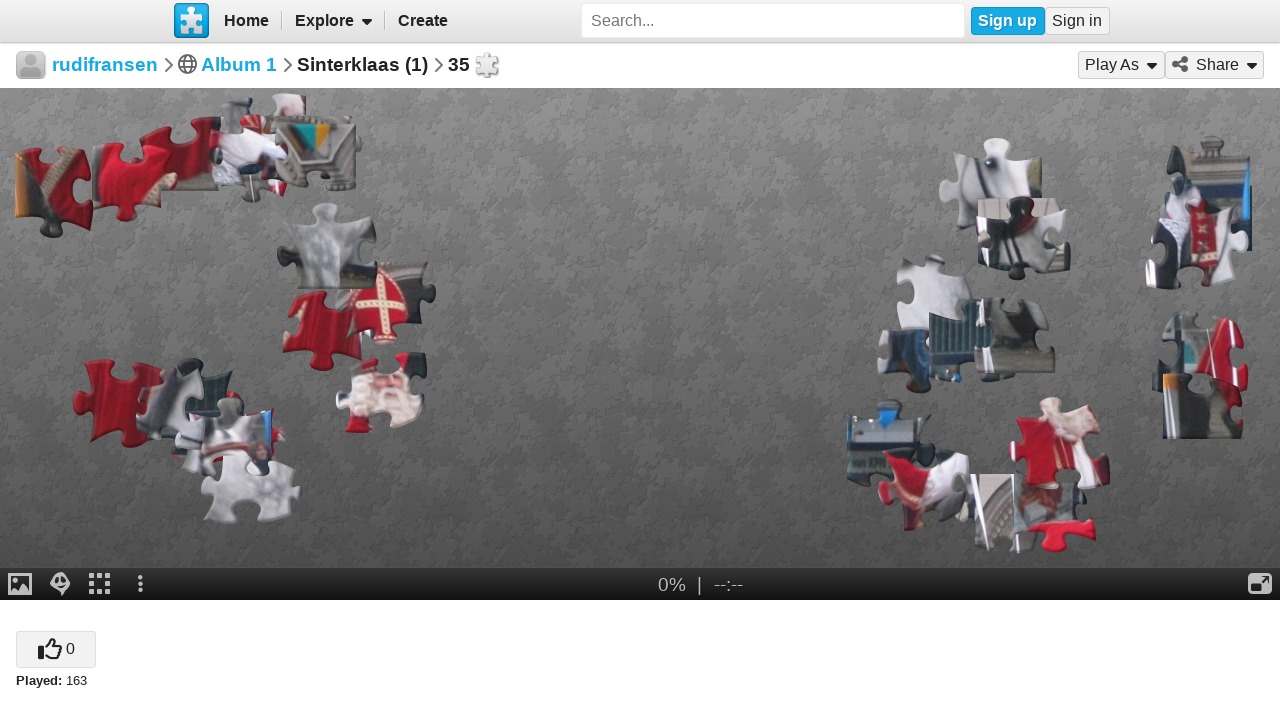

--- FILE ---
content_type: text/html; charset=UTF-8
request_url: https://www.jigsawplanet.com/?rc=play&pid=3e7828278c1d
body_size: 5279
content:
<!doctype html>
<html lang="en"><head><title>Sinterklaas (1) [online jigsaw puzzle]</title><meta name="keywords" content="Album 1,jigsaw,puzzle"><meta name="description" content="A man dressed as Sinterklaas, a Dutch version of Santa Claus, rides a white horse."><link rel="preload" as="font" crossorigin="anonymous" type="font/woff2" href="/css/fa-sub/1e98069/fa-solid-900.woff2"><link rel="preload" as="font" crossorigin="anonymous" type="font/woff2" href="/css/fa-sub/1e98069/fa-regular-400.woff2"><link rel="stylesheet" href="/css/style_light.css?v=1e98069"><meta name="viewport" content="width=device-width,minimum-scale=1,maximum-scale=1,user-scalable=no"><script class="ts-cntnt">(function(){var genv=window.tsEnv=window.tsEnv||{},env={"serverTime":1768468924,"locale":"en","tok":"b024749374927e36d175f4d0a763a2153","staticFileVersion":"?v=1e98069"},k;for(k in env){genv[k]=env[k]}})();</script><script src="/js/jp.js?v=1e98069" class="ts-cntnt"></script><script id="Cookiebot" src="https://consent.cookiebot.com/uc.js" class="ts-cntnt" data-cbid="13449572-0787-40a8-a581-a5250ee02024" data-georegions="{'region':'GB','cbid':'2693efab-091e-4a8b-9305-303d5150129c'},{'region':'BR','cbid':'dcffcf01-fae2-4eaa-9a5b-479991e34d3d'},{'region':'US-06','cbid':'df686972-46b0-4f09-8e5b-a097b6c486a4'},{'region':'US-08','cbid':'04724c00-c88f-452a-bdd0-a748b029053c'},{'region':'US-09','cbid':'19e3bec6-421b-4edd-99bb-894417efa600'},{'region':'US-49','cbid':'802d17aa-667d-488a-b84b-6687f93a6a3f'},{'region':'US-51','cbid':'5f15c696-6267-4717-8c79-cb8e2bd9dbbe'}"></script><script class="ts-cntnt">window.dataLayer=window.dataLayer||[];(function(){function gtag(){dataLayer.push(arguments)}gtag("consent","default",{ad_personalization:"granted",ad_storage:"granted",ad_user_data:"granted",analytics_storage:"granted",functionality_storage:"granted",personalization_storage:"granted",security_storage:"granted",wait_for_update:500});gtag("set","ads_data_redaction",true);gtag("set","url_passthrough",true);})();dataLayer.push({event:"gtm.js","gtm.start":new Date().getTime()});</script><script async src="https://www.googletagmanager.com/gtm.js?id=GTM-K7GQHG2T" class="ts-cntnt"></script><link rel="search" type="application/opensearchdescription+xml" href="/os/osd.xml" title="Jigsaw Planet"><link rel="alternate" type="application/json+oembed" href="https://www.jigsawplanet.com/api/oembed/game?url=https%3A%2F%2Fwww.jigsawplanet.com%2F%3Frc%3Dplay%26pid%3D3e7828278c1d" title="Sinterklaas (1)"><script class="ts-cntnt">tibo.jp.addContextMenu("common_play_share",{"search":["__PID__","__NAME__","__NAME_UE__","__AID__","__VIS__","(\\?authkey\\=|&authkey\\=|%3Fauthkey%3D|%26authkey%3D)__AUTHKEY__"],"replace":["pid","name","name_ue","album.album_id","album.visibility","album.authkey"],"struct":[{"key":"a","title":"Play","link":"\/?rc=play&pid=__PID__&authkey=__AUTHKEY__"},{"key":"b","title":"Share","link":[{"title":"Facebook","ico":{"name":"facebook","type":"brands"},"link":"https:\/\/www.facebook.com\/sharer\/sharer.php?u=https%3A%2F%2Fwww.jigsawplanet.com%2F%3Frc%3Dplay%26pid%3D__PID__","onclick":"[\"tibo.jp.openWindow\",\"https:\\\/\\\/www.facebook.com\\\/sharer\\\/sharer.php?u=https%3A%2F%2Fwww.jigsawplanet.com%2F%3Frc%3Dplay%26pid%3D__PID__\",\"FBShare\"]","target":"_blank"},{"title":"X (Twitter)","ico":{"name":"x-twitter","type":"brands"},"link":"https:\/\/twitter.com\/intent\/tweet?url=https%3A%2F%2Fwww.jigsawplanet.com%2F%3Frc%3Dplay%26pid%3D__PID__&text=Play%20the%20%22__NAME_UE__%22%20puzzle%21","onclick":"[\"tibo.jp.openWindow\",\"https:\\\/\\\/twitter.com\\\/intent\\\/tweet?url=https%3A%2F%2Fwww.jigsawplanet.com%2F%3Frc%3Dplay%26pid%3D__PID__&text=Play%20the%20%22__NAME_UE__%22%20puzzle%21\",\"TWShare\",\"menubar=no,toolbar=no,status=no,location=no,resizable=yes,scrollbars=yes,width=550,height=450\"]","target":"_blank"},{"title":"Email","ico":"envelope","link":"\/?rc=emailpuzzle&pid=__PID__&authkey=__AUTHKEY__"},{"title":"Embed","ico":"code","link":"\/?rc=embedpuzzle&pid=__PID__&authkey=__AUTHKEY__"}]},{"key":"g","title":"Share...","onclick":"[\"tibo.jp.dialogs.openOK\",\"Sharing is limited. The puzzle is private or violating the \\\"Terms of Service\\\".\"]"}]})</script><meta property="og:title" content="Sinterklaas (1) - jigsaw puzzle (35 pieces)"><meta property="og:url" content="https://www.jigsawplanet.com/?rc=play&amp;pid=3e7828278c1d"><meta property="og:description" content="An online jigsaw puzzle with 35 pieces."><meta property="og:site_name" content="Jigsaw Planet"><link rel="canonical" href="https://www.jigsawplanet.com/?rc=play&amp;pid=3e7828278c1d"><meta property="og:type" content="website"><meta property="og:image" content="https://im.jigsawplanet.com/?rc=img&amp;pid=3e7828278c1d&amp;size=160"><script async fetchpriority="high" src="https://securepubads.g.doubleclick.net/tag/js/gpt.js" class="ts-cntnt"></script><script class="ts-cntnt">window.googletag=window.googletag||{cmd:[]};</script><script class="ts-cntnt">(function(w,d){var s=d.createElement("script");s.src="https:\/\/cdn.adpushup.com\/45405\/adpushup.js";s.crossOrigin="anonymous";s.async=true;(d.getElementsByTagName("head")[0]||d.getElementsByTagName("body")[0]).appendChild(s);w.adpushup=w.adpushup||{que:[]}})(window,document);</script><link rel="icon" type="image/x-icon" href="/favicon.ico" sizes="16x16 24x24 32x32 64x64"><link rel="icon" type="image/png" href="/img/jp-logo-32x32.png?v=1e98069" sizes="32x32"><link rel="icon" type="image/png" href="/img/jp-logo-128x128.png?v=1e98069" sizes="128x128"><link rel="icon" type="image/png" href="/img/jigsaw-planet-logo.png" sizes="160x160"><link rel="alternate" href="https://www.jigsawplanet.com/?rc=play&amp;pid=3e7828278c1d" hreflang="en"><link rel="alternate" href="https://www.jigsawplanet.com/?rc=play&amp;pid=3e7828278c1d&amp;lang=id" hreflang="id"><link rel="alternate" href="https://www.jigsawplanet.com/?rc=play&amp;pid=3e7828278c1d&amp;lang=cs" hreflang="cs"><link rel="alternate" href="https://www.jigsawplanet.com/?rc=play&amp;pid=3e7828278c1d&amp;lang=de" hreflang="de"><link rel="alternate" href="https://www.jigsawplanet.com/?rc=play&amp;pid=3e7828278c1d&amp;lang=es-ES" hreflang="es-ES"><link rel="alternate" href="https://www.jigsawplanet.com/?rc=play&amp;pid=3e7828278c1d&amp;lang=fr" hreflang="fr"><link rel="alternate" href="https://www.jigsawplanet.com/?rc=play&amp;pid=3e7828278c1d&amp;lang=hu" hreflang="hu"><link rel="alternate" href="https://www.jigsawplanet.com/?rc=play&amp;pid=3e7828278c1d&amp;lang=it" hreflang="it"><link rel="alternate" href="https://www.jigsawplanet.com/?rc=play&amp;pid=3e7828278c1d&amp;lang=nl" hreflang="nl"><link rel="alternate" href="https://www.jigsawplanet.com/?rc=play&amp;pid=3e7828278c1d&amp;lang=pl" hreflang="pl"><link rel="alternate" href="https://www.jigsawplanet.com/?rc=play&amp;pid=3e7828278c1d&amp;lang=pt-BR" hreflang="pt-BR"><link rel="alternate" href="https://www.jigsawplanet.com/?rc=play&amp;pid=3e7828278c1d&amp;lang=pt-PT" hreflang="pt-PT"><link rel="alternate" href="https://www.jigsawplanet.com/?rc=play&amp;pid=3e7828278c1d&amp;lang=sr-Latn" hreflang="sr-Latn"><link rel="alternate" href="https://www.jigsawplanet.com/?rc=play&amp;pid=3e7828278c1d&amp;lang=sv-SE" hreflang="sv-SE"><link rel="alternate" href="https://www.jigsawplanet.com/?rc=play&amp;pid=3e7828278c1d&amp;lang=tr" hreflang="tr"><link rel="alternate" href="https://www.jigsawplanet.com/?rc=play&amp;pid=3e7828278c1d&amp;lang=bg" hreflang="bg"><link rel="alternate" href="https://www.jigsawplanet.com/?rc=play&amp;pid=3e7828278c1d&amp;lang=ru" hreflang="ru"><link rel="alternate" href="https://www.jigsawplanet.com/?rc=play&amp;pid=3e7828278c1d&amp;lang=sr" hreflang="sr"><link rel="alternate" href="https://www.jigsawplanet.com/?rc=play&amp;pid=3e7828278c1d&amp;lang=ar" hreflang="ar"><link rel="alternate" href="https://www.jigsawplanet.com/?rc=play&amp;pid=3e7828278c1d&amp;lang=hi" hreflang="hi"><link rel="alternate" href="https://www.jigsawplanet.com/?rc=play&amp;pid=3e7828278c1d&amp;lang=zh-CN" hreflang="zh-CN"><link rel="alternate" href="https://www.jigsawplanet.com/?rc=play&amp;pid=3e7828278c1d&amp;lang=zh-TW" hreflang="zh-TW"><link rel="alternate" href="https://www.jigsawplanet.com/?rc=play&amp;pid=3e7828278c1d&amp;lang=ja" hreflang="ja"><script class="ts-cntnt">ts.disableBFCache();</script><script class="ts-cntnt">ts.listenDomReady(function(){(function(){tibo.jp.game.putPuzzle("tsi-9b88dee6-4",{"puzzleId":"3e7828278c1d","puzzleImage":"https:\/\/sc-us.jigsawplanet.com\/i\/48850a00590ee00100d7be7dc5d7324482\/1280\/jp.jpg","puzzleImageW":408,"puzzleImageH":480,"puzzleNx":5,"puzzleNy":7,"puzzleCurve":1,"puzzleRotation":false,"puzzleName":"Sinterklaas (1)"},{"gmPlaySounds":true,"gmMaximizeToFullscreen":true,"gmShowImageOnStart":false,"gmShowGhostOnStart":false,"gmGhostOpacity":35,"gmGhostPosition":4,"gmShowGhostOutlineIfHidden":false,"gmBackgroundColor":8421504,"saveGameToServer":false,"ad":{"unit":{"provider":"g","name":"\/12159107\/play_skyscraper"},"refresh":30}}).then(tibo.jp.game.updateGP)})();});</script></head><body class="ts-dir-ltr" data-country="US"><div id="ts-page" class="Play"><div id="ts-vp-wrap"><div></div><div></div><div><nav id=topBar><div class=bckgrnd></div><div class=frnt><a href="/" class="ts-jp-logo" title="Jigsaw Planet"><img src="/img/jp-logo-128x128.png?v=1e98069" width="128" height="128" alt="Jigsaw Planet"></a><div class="ts-mainmenu"><ul class="unselectable ts-menu menuBar ts-no-init MainMenu"><li><a class="ts-mnitm" href="/"><span class="label">Home</span></a></li><li class="hasSubmenu"><span class="ts-mnitm"><span class="label">Explore</span></span><ul class="unselectable ts-menu popupMenu" style="display:none"><li><a class="ts-mnitm" href="/?rc=explore&amp;tp=1"><span class="label">Last Created</span></a></li><li><a class="ts-mnitm" href="/?rc=explore&amp;tp=2"><span class="label">Week's Most Played</span></a></li><li><a class="ts-mnitm" href="/?rc=explore&amp;tp=3"><span class="label">Total Most Played</span></a></li><li><a class="ts-mnitm" href="/?rc=explore&amp;tp=4"><span class="label">Now Played</span></a></li><li><a class="ts-mnitm" href="/?rc=search"><span class="label">Popular Searches</span></a></li></ul></li><li><a class="ts-mnitm" href="/?rc=createpuzzle&amp;ret=%2F%3Frc%3Dplay%26pid%3D3e7828278c1d"><span class="label">Create</span></a></li></ul></div><div class="ts-srch"><form method="POST"  action="/?rc=search" onsubmit="tibo.jp.c.SearchOnSubmit(event)"><input type="search" class="ts-srch-inpt" maxlength="512" autocomplete="on" name="q" title="Search" placeholder="Search..." value=""><button type="submit" class="btn ts-end-zero"><i title="Search" class="ts-ico-color ts-ico fa-solid fa-search"></i></button></form></div><div id="ts-rt-menu"><ul class="unselectable ts-menu menuBar UserMenu simple newUser"><li class="signup"><a class="ts-mnitm" href="/?rc=signup"><span class="label">Sign up</span></a></li><li class="signin"><a class="ts-mnitm" href="/?rc=signin#"><span class="label">Sign in</span></a></li></ul></div></div></nav><!-- google_ad_section_start(weight=ignore) --><div id="ts-pm" class="ts-phm"><noscript><div class="ts-msg ts-type1"><div><i class="ts-ico fa-solid fa-exclamation-triangle"></i></div><div><strong>JavaScript is required.</strong> You need to enable JavaScript in your browser to use this website.</div></div></noscript></div><!-- google_ad_section_end(weight=ignore) --><div class="navigator"><h1><div class="ts-layout-horizontal"><div class="ts-item ts-User" data-item="{&quot;__c&quot;:&quot;User&quot;,&quot;name&quot;:&quot;rudifransen&quot;,&quot;image&quot;:null}"><div class="ts-ic"><a class="ts-cnt-wrap" href="/rudifransen"></a></div><div class="ts-tc"><a href="/rudifransen"><div class="ts-label">rudifransen</div></a></div></div></div><div class="ts-sep"><i class="ts-ico fa-solid fa-chevron-right"></i></div><div><i title="Visibility: Public" class="ts-ico-color ts-ico fa-regular fa-globe"></i><span>&nbsp;</span><span><a href="/rudifransen/Album-1">Album 1</a></span></div><div class="ts-sep"><i class="ts-ico fa-solid fa-chevron-right"></i></div>Sinterklaas (1)<div class="ts-sep"><i class="ts-ico fa-solid fa-chevron-right"></i></div><div id="ts-puzzlecut">35</div></h1><ul class="unselectable ts-menu menuBar simple"><li data-generator="[&quot;tibo.jp.game.createPlayAsMI&quot;,408,480,35,1,false]"></li><li class="hasSubmenu"><span class="ts-mnitm"><i aria-hidden="true" class="ts-ico fa-solid fa-share-alt"></i><span class="label">Share</span></span><ul class="unselectable ts-menu popupMenu" style="display:none"><li><a class="ts-mnitm" href="https://www.facebook.com/sharer/sharer.php?u=https%3A%2F%2Fwww.jigsawplanet.com%2F%3Frc%3Dplay%26pid%3D3e7828278c1d" data-onclick="[&quot;tibo.jp.openWindow&quot;,&quot;https:\/\/www.facebook.com\/sharer\/sharer.php?u=https%3A%2F%2Fwww.jigsawplanet.com%2F%3Frc%3Dplay%26pid%3D3e7828278c1d&quot;,&quot;FBShare&quot;]" target="_blank"><i aria-hidden="true" class="ts-ico fa-brands fa-facebook"></i><span class="label">Facebook</span></a></li><li><a class="ts-mnitm" href="https://twitter.com/intent/tweet?url=https%3A%2F%2Fwww.jigsawplanet.com%2F%3Frc%3Dplay%26pid%3D3e7828278c1d&amp;text=Play%20the%20%22Sinterklaas%20%281%29%22%20puzzle%21" data-onclick="[&quot;tibo.jp.openWindow&quot;,&quot;https:\/\/twitter.com\/intent\/tweet?url=https%3A%2F%2Fwww.jigsawplanet.com%2F%3Frc%3Dplay%26pid%3D3e7828278c1d&amp;text=Play%20the%20%22Sinterklaas%20%281%29%22%20puzzle%21&quot;,&quot;TWShare&quot;,&quot;menubar=no,toolbar=no,status=no,location=no,resizable=yes,scrollbars=yes,width=550,height=450&quot;]" target="_blank"><i aria-hidden="true" class="ts-ico fa-brands fa-x-twitter"></i><span class="label">X (Twitter)</span></a></li><li><a class="ts-mnitm" href="/?rc=emailpuzzle&amp;pid=3e7828278c1d"><i aria-hidden="true" class="ts-ico fa-solid fa-envelope"></i><span class="label">Email</span></a></li><li><a class="ts-mnitm" href="/?rc=embedpuzzle&amp;pid=3e7828278c1d"><i aria-hidden="true" class="ts-ico fa-solid fa-code"></i><span class="label">Embed</span></a></li><li data-generator="[&quot;tibo.jp.game.createNativeShareMI&quot;,&quot;3e7828278c1d&quot;,&quot;Sinterklaas (1)&quot;]"></li></ul></li></ul></div><div class="content"><noscript><iframe src="https://www.googletagmanager.com/ns.html?id="GTM-K7GQHG2T height="0" width="0" style="display:none;visibility:hidden"></iframe></noscript><!-- google_ad_section_start(weight=ignore) --><div id="tsi-9b88dee6-4" class="ts-gmspc"><noscript class="ts-gmspc-err"><div><div><div><i class="ts-ico fa-solid fa-exclamation-triangle"></i></div><div><div class="title">JavaScript is not enabled</div><p>To be able to play puzzles enable JavaScript in your browser. <a href="https://www.enable-javascript.com" target="_blank" rel="noopener">Click here</a> for instructions how to do it.</div></div></div></noscript></div><!-- google_ad_section_end(weight=ignore) --><div class="ts-infopanel"><div><div class="solo" data-solo="{&quot;method&quot;:&quot;tibo.jp.api.post&quot;,&quot;parms&quot;:&quot;puzzle\/like&quot;,&quot;query&quot;:{&quot;pid&quot;:&quot;3e7828278c1d&quot;,&quot;return_state&quot;:true},&quot;transformer&quot;:&quot;tibo.jp.trans.likeButton&quot;,&quot;properties&quot;:{&quot;ownersUname&quot;:&quot;rudifransen&quot;}}" data-solo-data="{&quot;count&quot;:0}"></div><div class="ts-desc" style="margin-top:var(--vertical-spacing)"><b>Played:</b> 163</div></div><div id="ts-toptimes"></div><div class="ts-flx11a" style="min-height:90px"><div id="tsi-9b88dee6-3" style="height:90px;margin:0"></div><script>tibo.jp.a.put("tsi-9b88dee6-3",{"thenFunc":"tibo.jp.c.PlayALoaded","unit":{"provider":"p","id":"ca297ebf-e3cc-4c26-8823-ba1b4e5c2a1f"}})</script></div></div></div></div></div><div class="ts-under-viewport"><div class="ts-desc"><b>Created:</b> <time datetime="2011-11-27T13:12:13+00:00" class="ts-datetime" data-datetime="{&quot;ty&quot;:1,&quot;ts&quot;:1322399533}"></time></div></div><div id="ts-pg-footer"><ul class="unselectable ts-menu menuBar simple ts-links"><li><a class="ts-mnitm" href="https://www.facebook.com/Jigsaw.Planet" target="_blank"><i aria-hidden="true" class="ts-ico fa-brands fa-facebook"></i><span class="label">FB</span></a></li><li><a class="ts-mnitm" href="/?rc=terms"><span class="label">Terms of Service</span></a></li><li><a class="ts-mnitm" href="/?rc=privacy"><span class="label">Privacy Policy</span></a></li><li><a class="ts-mnitm" href="/?rc=settings&amp;ret=%2F%3Frc%3Dplay%26pid%3D3e7828278c1d"><span class="label">Settings</span></a></li><li data-generator="[&quot;tibo.jp.c.UserMenuThemeSwitch&quot;]"></li><li class="hasSubmenu"><span class="ts-mnitm"><span class="label">Help</span></span><ul class="unselectable ts-menu popupMenu" style="display:none"><li><a class="ts-mnitm" href="/?rc=faq"><span class="label">FAQ</span></a></li><li><a class="ts-mnitm" href="/?rc=dmca"><span class="label">DMCA</span></a></li><li><a class="ts-mnitm" href="/?rc=contact&amp;ret=%2F%3Frc%3Dplay%26pid%3D3e7828278c1d"><span class="label">Contact Us</span></a></li><li><a class="ts-mnitm" href="/?rc=aboutus"><span class="label">About Us</span></a></li></ul></li><li><a class="ts-mnitm" href="javascript:void(0)" data-onclick="[&quot;tibo.jp.items.reportAbuse&quot;]"><span class="label">Report Abuse</span></a></li></ul><div class="ts-lang-select"><form method="POST" action="/?rc=play&amp;pid=3e7828278c1d" class="ts-form-onesubmit"><div class="ac"><input name="ac" id="tsi-9b88dee6-0" type="hidden" value="LanguageForm"><div class="ts-description"></div><div class="ts-errors"></div></div><div class="token"><input name="token" id="tsi-9b88dee6-1" type="hidden" required value="b024749374927e36d175f4d0a763a2153"><div class="ts-description"></div><div class="ts-errors"></div></div><div class="uilang"><label for="tsi-9b88dee6-2"><i title="Language" class="ts-ico-color ts-ico fa-regular fa-globe"></i></label><select name="uilang" id="tsi-9b88dee6-2" dir="ltr" onchange="this.form.submit()"><option value="en" selected>English</option><option value="id">Bahasa Indonesia</option><option value="cs">čeština</option><option value="de">Deutsch</option><option value="es-ES">español</option><option value="fr">français</option><option value="hu">magyar</option><option value="it">italiano</option><option value="nl">Nederlands</option><option value="pl">polski</option><option value="pt-BR">português (Brasil)</option><option value="pt-PT">português (Portugal)</option><option value="sr-Latn">srpski (latinica)</option><option value="sv-SE">svenska</option><option value="tr">Türkçe</option><option value="bg">български</option><option value="ru">русский</option><option value="sr">српски</option><option value="ar">العربية</option><option value="hi">हिन्दी</option><option value="zh-CN">中文 (简体)</option><option value="zh-TW">中文 (繁體)</option><option value="ja">日本語</option></select><div class="ts-description"></div><div class="ts-errors"></div></div></form><a class="ts-small-a ts-help-us" href="https://crowdin.net/project/jigsawplanet" target="_blank">Help us with translations</a></div></div></div><div class="reklama ligatus" style="width:0;height:0"></div><div id="ts-pg-msc"></div></body></html>